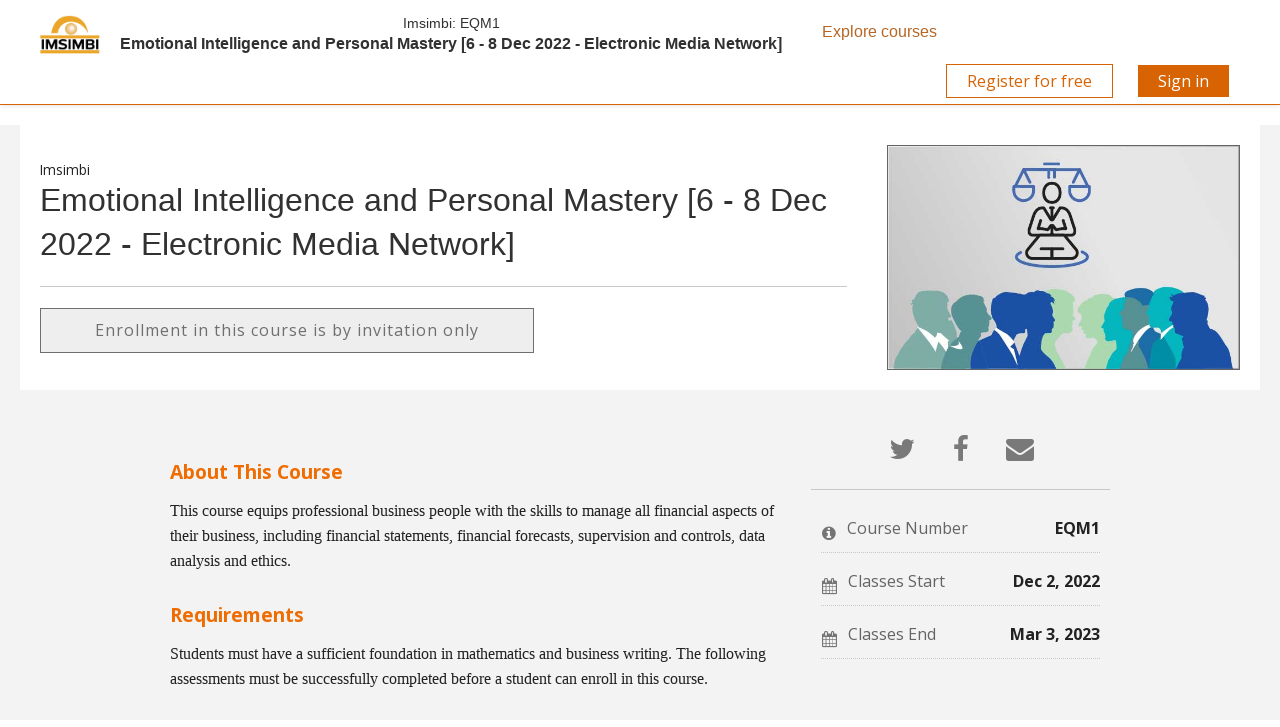

--- FILE ---
content_type: text/html; charset=utf-8
request_url: https://imsimbi-online.co.za/courses/course-v1:Imsimbi+EQM1+221205/about
body_size: 4816
content:









<!DOCTYPE html>
<!--[if lte IE 9]><html class="ie ie9 lte9" lang="en"><![endif]-->
<!--[if !IE]><!--><html lang="en"><!--<![endif]-->
<head dir="ltr">
    <meta charset="UTF-8">
    <meta http-equiv="X-UA-Compatible" content="IE=edge">
    <meta name="viewport" content="width=device-width, initial-scale=1">



  
      <title>
       Emotional Intelligence and Personal Mastery [6 - 8 Dec 2022 - Electronic Media Network] | Imsimbi Online
      </title>
  

      <script type="text/javascript">
        /* immediately break out of an iframe if coming from the marketing website */
        (function(window) {
          if (window.location !== window.top.location) {
            window.top.location = window.location;
          }
        })(this);
      </script>

  

  <script type="text/javascript" src="/static/js/i18n/en/djangojs.0f66acafc573.js"></script>
  <script type="text/javascript" src="/static/js/ie11_find_array.67b5a9edd5d5.js"></script>
  
  <link rel="icon" type="image/x-icon" href="/static/imsimbi-theme/images/favicon.0f86788a0df5.ico"/>

  

  
  

    <link href="/static/imsimbi-theme/css/lms-style-vendor.68e48093f5dd.css" rel="stylesheet" type="text/css" />



    
  

    <link href="/static/imsimbi-theme/css/lms-main-v1.c8b20a090fa5.css" rel="stylesheet" type="text/css" />




    
    
<script type="text/javascript" src="/static/js/lms-main_vendor.4126ac02965c.js" charset="utf-8"></script>


    
    
<script type="text/javascript" src="/static/js/lms-application.074dc588ef8a.js" charset="utf-8"></script>



  
    
    
    <script type="text/javascript" src="/static/bundles/commons.20bdac4aef0c44b02b02.0aec685f1bf4.js" ></script>



  <script>
    window.baseUrl = "/static/";
    (function (require) {
      require.config({
          baseUrl: window.baseUrl
      });
    }).call(this, require || RequireJS.require);
  </script>
  <script type="text/javascript" src="/static/lms/js/require-config.30c1582aaf08.js"></script>
  
    <script type="text/javascript">
        (function (require) {
          require.config({
              paths: {
                'course_bookmarks/js/views/bookmark_button': 'course_bookmarks/js/views/bookmark_button.99159f5f5649',
'js/views/message_banner': 'js/views/message_banner.141974fd4f5d',
'moment': 'common/js/vendor/moment-with-locales.8afc1b9c35cd',
'moment-timezone': 'common/js/vendor/moment-timezone-with-data.daaf3159f5d2',
'js/courseware/course_info_events': 'js/courseware/course_info_events.2fc35b57627f',
'js/courseware/accordion_events': 'js/courseware/accordion_events.6064c7809de5',
'js/dateutil_factory': 'js/dateutil_factory.05a361148818',
'js/courseware/link_clicked_events': 'js/courseware/link_clicked_events',
'js/courseware/toggle_element_visibility': 'js/courseware/toggle_element_visibility.474ff5ba9de3',
'js/student_account/logistration_factory': 'js/student_account/logistration_factory.df4e41783d02',
'js/courseware/courseware_factory': 'js/courseware/courseware_factory.1504fc10caef',
'js/groups/views/cohorts_dashboard_factory': 'js/groups/views/cohorts_dashboard_factory.f9c69d089f31',
'js/groups/discussions_management/discussions_dashboard_factory': 'js/discussions_management/views/discussions_dashboard_factory.2e10d9097343',
'draggabilly': 'js/vendor/draggabilly.26caba6f7187',
'hls': 'common/js/vendor/hls.3026d7d10201'
            }
          });
        }).call(this, require || RequireJS.require);
    </script>
  

  
  <meta property="og:title" content="Emotional Intelligence and Personal Mastery [6 - 8 Dec 2022 - Electronic Media Network]" />
  <meta property="og:description" content="" />

  

  


  


<script type="application/json" id="user-metadata">
    null
</script>

  

  


  


<!-- dummy Segment -->
<script type="text/javascript">
  var analytics = {
    track: function() { return; },
    trackLink: function() { return; },
    pageview: function() { return; },
    page: function() { return; }
  };
</script>
<!-- end dummy Segment -->


  <meta name="path_prefix" content="">
  

  <meta name="openedx-release-line" content="master" />







</head>

<body class="ltr  lang_en">


<div id="page-prompt"></div>
  <div class="window-wrap" dir="ltr">
    
    <a class="nav-skip sr-only sr-only-focusable" href="#main">Skip to main content</a>

        












<header class="global-header slim">
    <div class="main-header">
        







<h1 class="header-logo">
    <a href="/dashboard">
      
        <img  class="logo" src="/static/imsimbi-theme/images/logo.9ba73a02cc83.png" alt="Imsimbi Online Home Page"/>
      
    </a>
    <div class="course-header">
      <span class="provider">Imsimbi:</span>
      <span class="course-number">EQM1</span>
      
      <span class="course-name">Emotional Intelligence and Personal Mastery [6 - 8 Dec 2022 - Electronic Media Network]</span>
    </div>
</h1>

        <div class="hamburger-menu" role="button" aria-label=Options Menu aria-expanded="false" aria-controls="mobile-menu" tabindex="0">
            <span class="line"></span>
            <span class="line"></span>
            <span class="line"></span>
            <span class="line"></span>
        </div>
            








<nav class="nav-links" aria-label=Supplemental Links>
  <div class="main">
      <div class="mobile-nav-item hidden-mobile nav-item">
        <a href="/courses">Explore courses</a>
      </div>
  </div>
  <div class="secondary">
    <div>
            <div class="mobile-nav-item hidden-mobile nav-item">
                <a class="register-btn btn" href="https://apps.imsimbi-online.co.za/authn/register?next=%2Fcourses%2Fcourse-v1%3AImsimbi%2BEQM1%2B221205%2Fabout">Register for free</a>
            </div>
          <div class="mobile-nav-item hidden-mobile nav-item">
              <a class="sign-in-btn btn" href="https://apps.imsimbi-online.co.za/authn/login?next=%2Fcourses%2Fcourse-v1%3AImsimbi%2BEQM1%2B221205%2Fabout">Sign in</a>
          </div>
    </div>
  </div>
</nav>

    </div>
    <div class="mobile-menu hidden" aria-label=More Options role="menu" id="mobile-menu"></div>
</header>

<!--[if lte IE 9]>
<div class="ie-banner" aria-hidden="true"><strong>Warning:</strong> Your browser is not fully supported. We strongly recommend using <a href="https://www.google.com/chrome" rel="noopener" target="_blank">Chrome</a> or <a href="http://www.mozilla.org/firefox" rel="noopener" target="_blank">Firefox</a>.</div>
<![endif]-->




        








    










    <div class="marketing-hero"></div>

    <div class="content-wrapper main-container" id="content" dir="ltr">
      










<section class="course-info">

  
  <header class="course-profile">
    <div class="intro-inner-wrapper">
      <div class="table">
      <section class="intro">
        <div class="heading-group">
          <p><small>Imsimbi</small></p>
          <h1>Emotional Intelligence and Personal Mastery [6 - 8 Dec 2022 - Electronic Media Network]</h1>
          <br />
          <p></p>
        </div>

        <div class="main-cta">
          <span class="register disabled">Enrollment in this course is by invitation only</span>
        </div>

      </section>
      <div class="media">
        <div class="hero">
          <img src="/asset-v1:Imsimbi+EQM1+221205+type@asset+block@card.jpg" alt="" />
        </div>
      </div>
    </div>
      </div>
  </header>
  

  <div class="container">

    
    <div class="details">

      <div class="inner-wrapper">
        <div><section class="about">
  <h2>About This Course</h2>
  <p>This course equips professional business people with the skills to 
    manage all financial aspects of their business, including financial statements, financial forecasts,
    supervision and controls, data analysis and ethics.
  </p>
</section>

<section class="prerequisites">
  <h2>Requirements</h2>
  <p>Students must have a sufficient foundation in mathematics and business writing.
    The following assessments must be successfully completed before a student can enroll
  in this course.</p>
</section>

<section class="course-staff">
  <h2>Course Staff</h2>
  <article class="teacher">
    <div class="teacher-image">
      <img src="/static/images/placeholder-faculty.4640df65662e.png" align="left" style="margin:0 20 px 0" alt="Course Staff Image #1">
    </div>

    <h3>Peter Sadie</h3>
    <p>Peter helps people achieve their full potential using a values based approach to training and mentorship</p>
  </article>
</section>

<section class="faq">
  <section class="responses">
    <h2>Frequently Asked Questions</h2>
    <article class="response">
      <h3>What web browser should I use?</h3>
      <p>The Open edX platform works best with current versions of Chrome, Edge, Firefox, Internet Explorer, or Safari.</p>
      <p>See our <a href="https://edx.readthedocs.org/projects/open-edx-learner-guide/en/latest/front_matter/browsers.html">list of supported browsers</a> for the most up-to-date information.</p>
    </article>

    <article class="response">
      <h3>Question #2</h3>
      <p>Your answer would be displayed here.</p>
    </article>
  </section>
</section>
</div>
      </div>
    </div>
    

    <div class="course-sidebar">
      <div class="course-summary">

        



<header>
  <div class="social-sharing">
    <div class="sharing-message">Share with friends and family!</div>
      
      <a href="https://twitter.com/intent/tweet?text=I%20just%20enrolled%20in%20EQM1%20Emotional%20Intelligence%20and%20Personal%20Mastery%20%5B6%20-%208%20Dec%202022%20-%20Electronic%20Media%20Network%5D%20through%20%40YourPlatformTwitterAccount%20https%3A//imsimbi-online.co.za/courses/course-v1%3AImsimbi%2BEQM1%2B221205/about" class="share">
        <span class="icon fa fa-twitter" aria-hidden="true"></span><span class="sr">Tweet that you&#39;ve enrolled in this course</span>
      </a>
      <a href="https://www.facebook.com/sharer/sharer.php?u=https%3A//imsimbi-online.co.za/courses/course-v1%3AImsimbi%2BEQM1%2B221205/about" class="share">
        <span class="icon fa fa-facebook" aria-hidden="true"></span><span class="sr">Post a Facebook message to say you&#39;ve enrolled in this course</span>
      </a>
      <a href="mailto:?subject=Take%20a%20course%20with%20Imsimbi%20Online%20online&amp;body=I%20just%20enrolled%20in%20EQM1%20Emotional%20Intelligence%20and%20Personal%20Mastery%20%5B6%20-%208%20Dec%202022%20-%20Electronic%20Media%20Network%5D%20through%20Imsimbi%20Online%20https%3A//imsimbi-online.co.za/courses/course-v1%3AImsimbi%2BEQM1%2B221205/about" class="share">
        <span class="icon fa fa-envelope" aria-hidden="true"></span><span class="sr">Email someone to say you&#39;ve enrolled in this course</span>
      </a>
  </div>
</header>


        
        <ol class="important-dates">
          <li class="important-dates-item">
              <span class="icon fa fa-info-circle" aria-hidden="true"></span>
              <p class="important-dates-item-title">Course Number</p>
              <span class="important-dates-item-text course-number">EQM1</span>
          </li>
              
            <li class="important-dates-item">
              <span class="icon fa fa-calendar" aria-hidden="true"></span>
              <p class="important-dates-item-title">Classes Start</p>
                  
                  <span class="important-dates-item-text start-date localized_datetime" data-format="shortDate" data-datetime="2022-12-02T00:00:00+0000" data-language="en"></span>
            </li>
                

            <li class="important-dates-item">
                <span class="icon fa fa-calendar" aria-hidden="true"></span>
                <p class="important-dates-item-title">Classes End</p>
                    
                    <span class="important-dates-item-text final-date localized_datetime" data-format="shortDate" data-datetime="2023-03-03T23:59:00+0000" data-language="en"></span>
            </li>





        </ol>
        
    </div>


  </div>

  </div>
</div>






<div id="video-modal" class="modal video-modal">
  <div class="inner-wrapper">
    
  </div>
</div>



  
  <script type="text/javascript">
    (function (require) {
        require(['/static/js/dateutil_factory.05a361148818.js?raw'], function () {
          require(['js/dateutil_factory'], function (DateUtilFactory) {
            
    DateUtilFactory.transform(iterationKey=".localized_datetime");

          });
        });
    }).call(this, require || RequireJS.require);
  </script>


      
    </div>

        





  <div class="wrapper wrapper-footer">
    <footer id="footer-openedx" class="grid-container"
    >
      <div class="colophon">
        <nav class="nav-colophon" aria-label="About">
          <ol>
              <li>
                <a href="/about">About</a>
              </li>
              <li>
                <a href="/contact">Contact</a>
              </li>
          </ol>
        </nav>

        <div class="wrapper-logo">
          <p>
            <a href="/">
              <img alt="organization logo" src="/static/imsimbi-theme/images/logo.9ba73a02cc83.png">
            </a>
          </p>
        </div>

          <p class="copyright">© Imsimbi Online.  All rights reserved except where noted.  edX, Open edX and their respective logos are registered trademarks of edX Inc.
          </p>

        <nav class="nav-legal" aria-label="Legal">
          <ul>
              <li>
                <a href="/tos">Terms of service</a>
              </li>
              <li>
                <a href="https://imsimbi-online.co.za">Imsimbi Online</a>
              </li>
          </ul>
        </nav>
      </div>

      <div class="footer-about-openedx">
        <p>
          <a href="https://docs.tutor.overhang.io" rel="noopener" target="_blank">
            <img src="/static/imsimbi-theme/images/tutor-logo.234797f646eb.png" height="42" />
          </a>
          <a href="https://open.edx.org" rel="noopener" target="_blank">
            <img src="/static/imsimbi-theme/images/openedx-logo.e783f426da35.png" alt="Powered by Open edX" width="140" />
          </a>
        </p>
      </div>
    </footer>
  </div>



  </div>

  
  
  <script type="text/javascript">
  (function() {
    $(".register").click(function(event) {
      $("#class_enroll_form").submit();
      event.preventDefault();
    });

    $('#class_enroll_form').on('ajax:complete', function(event, xhr) {
      if (xhr.status == 200) {
        if (xhr.responseText == "") {
          location.href = "/dashboard";
        }
        else {
          location.href = xhr.responseText;
        }
      } else if (xhr.status == 403) {
        // redirect unauthenticated user to the login page
        location.replace("/login?next=" + encodeURIComponent("/courses/course\u002Dv1:Imsimbi+EQM1+221205/about"));
      } else {
        $('#register_error').text(
            (xhr.responseText ? xhr.responseText : "An error occurred. Please try again later.")
        ).css("display", "block");
      }
    });

  })(this)
  </script>

  <script src="/static/js/course_info.0e87d00513f1.js"></script>


  



  <script type="text/javascript" src="/static/js/vendor/noreferrer.aa62a3e70ffa.js" charset="utf-8"></script>
  <script type="text/javascript" src="/static/js/utils/navigation.5a78fd05918f.js" charset="utf-8"></script>
  <script type="text/javascript" src="/static/js/header/header.5d27dd11cfda.js"></script>
  
  <script type="text/javascript" src="/static/js/src/jquery_extend_patch.54dddef28d15.js"></script>
  <div id="lean_overlay"></div>

</body>
</html>




--- FILE ---
content_type: text/javascript
request_url: https://imsimbi-online.co.za/static/lms/js/require-config.30c1582aaf08.js
body_size: 2495
content:
/* globals _, requirejs */
/* eslint-disable quote-props, no-console, no-plusplus */

(function(require, define) {
    'use strict';

    var defineDependency, librarySetup;

    // We do not wish to bundle common libraries (that may also be used by non-RequireJS code on the page
    // into the optimized files. Therefore load these libraries through script tags and explicitly define them.
    // Note that when the optimizer executes this code, window will not be defined.
    if (window) {
        defineDependency = function(globalName, name, noShim) {
            var getGlobalValue = function() {
                    var globalNamePath = globalName.split('.'),
                        result = window,
                        i;
                    for (i = 0; i < globalNamePath.length; i++) {
                        result = result[globalNamePath[i]];
                    }
                    return result;
                },
                globalValue = getGlobalValue();
            if (globalValue) {
                if (noShim) {
                    define(name, {});
                } else {
                    define(name, [], function() { return globalValue; });
                }
            } else {
                console.error('Expected library to be included on page, but not found on window object: ' + name);
            }
        };

        librarySetup = function() {
            // This is the function to setup all the vendor libraries

            // Underscore.string no longer installs itself directly on '_'. For compatibility with existing
            // code, add it to '_' with its previous name.
            if (window._ && window.s) {
                window._.str = window.s;
            }

            window.$.ajaxSetup({
                contents: {
                    script: false
                }
            });
        };

        defineDependency('jQuery', 'jquery');
        defineDependency('jQuery', 'jquery-migrate');
        defineDependency('_', 'underscore');
        defineDependency('s', 'underscore.string');
        defineDependency('gettext', 'gettext');
        defineDependency('Logger', 'logger');
        defineDependency('URI', 'URI');
        defineDependency('jQuery.url', 'jquery.url');
        defineDependency('Backbone', 'backbone');

        // Add the UI Toolkit helper classes that have been installed in the 'edx' namespace
        defineDependency('edx.HtmlUtils', 'edx-ui-toolkit/js/utils/html-utils');
        defineDependency('edx.StringUtils', 'edx-ui-toolkit/js/utils/string-utils');

        // utility.js adds two functions to the window object, but does not return anything
        defineDependency('isExternal', 'utility', true);

        librarySetup();
    }

    require.config({
        // NOTE: baseUrl has been previously set in lms/templates/main.html
        waitSeconds: 60,
        paths: {
            'annotator_1.2.9': 'js/vendor/edxnotes/annotator-full.min',
            'date': 'js/vendor/date',
            moment: 'common/js/vendor/moment-with-locales',
            'moment-timezone': 'common/js/vendor/moment-timezone-with-data',
            'text': 'js/vendor/requirejs/text',
            'logger': 'js/src/logger',
            'backbone': 'common/js/vendor/backbone',
            'backbone-super': 'js/vendor/backbone-super',
            'backbone.paginator': 'common/js/vendor/backbone.paginator',
            'underscore': 'common/js/vendor/underscore',
            'underscore.string': 'common/js/vendor/underscore.string',
            // The jquery-migrate library was added in upgrading from
            // jQuery 1.7.x to 2.2.x.  This config allows developers
            // to depend on 'jquery' which opaquely requires both
            // libraries.
            'jquery': 'common/js/vendor/jquery',
            'jquery-migrate': 'common/js/vendor/jquery-migrate',
            'jquery.scrollTo': 'common/js/vendor/jquery.scrollTo',
            'jquery.cookie': 'js/vendor/jquery.cookie',
            'jquery.timeago': 'js/vendor/jquery.timeago',
            'jquery.url': 'js/vendor/url.min',
            'jquery.ui': 'js/vendor/jquery-ui.min',
            'jquery.iframe-transport': 'js/vendor/jQuery-File-Upload/js/jquery.iframe-transport',
            'jquery.fileupload': 'js/vendor/jQuery-File-Upload/js/jquery.fileupload',
            'URI': 'js/vendor/URI.min',
            'string_utils': 'js/src/string_utils',
            'utility': 'js/src/utility',
            'draggabilly': 'js/vendor/draggabilly',
            'bootstrap': 'common/js/vendor/bootstrap.bundle',
            'hls': 'common/js/vendor/hls',
            'tinymce': 'js/vendor/tinymce/js/tinymce/tinymce.full.min',
            'jquery.tinymce': 'js/vendor/tinymce/js/tinymce/jquery.tinymce.min',
        },
        shim: {
            'annotator_1.2.9': {
                deps: ['jquery'],
                exports: 'Annotator'
            },
            'date': {
                exports: 'Date'
            },
            'jquery': {
                exports: 'jQuery'
            },
            'jquery-migrate': ['jquery'],
            'jquery.cookie': {
                deps: ['jquery'],
                exports: 'jQuery.fn.cookie'
            },
            'jquery.timeago': {
                deps: ['jquery'],
                exports: 'jQuery.timeago'
            },
            'jquery.url': {
                deps: ['jquery'],
                exports: 'jQuery.url'
            },
            'jquery.fileupload': {
                deps: ['jquery.ui', 'jquery.iframe-transport'],
                exports: 'jQuery.fn.fileupload'
            },
            'jquery.tinymce': {
                deps: ['jquery', 'tinymce'],
                exports: 'jQuery.fn.tinymce'
            },
            'backbone.paginator': {
                deps: ['backbone'],
                exports: 'Backbone.PageableCollection'
            },
            'backbone-super': {
                deps: ['backbone']
            },
            'bootstrap': {
                deps: ['jquery']
            },
            'string_utils': {
                deps: ['underscore'],
                exports: 'interpolate_text'
            },
            // Needed by OVA
            'video.dev': {
                exports: 'videojs'
            },
            'vjs.youtube': {
                deps: ['video.dev']
            },
            'rangeslider': {
                deps: ['video.dev']
            },
            'annotator': {
                exports: 'Annotator'
            },
            'annotator-harvardx': {
                deps: ['annotator']
            },
            'share-annotator': {
                deps: ['annotator']
            },
            'richText-annotator': {
                deps: ['annotator', 'tinymce']
            },
            'reply-annotator': {
                deps: ['annotator']
            },
            'tags-annotator': {
                deps: ['annotator']
            },
            'diacritic-annotator': {
                deps: ['annotator']
            },
            'flagging-annotator': {
                deps: ['annotator']
            },
            'grouping-annotator': {
                deps: ['annotator']
            },
            'ova': {
                exports: 'ova',
                deps: [
                    'annotator', 'annotator-harvardx', 'video.dev', 'vjs.youtube', 'rangeslider', 'share-annotator',
                    'richText-annotator', 'reply-annotator', 'tags-annotator', 'flagging-annotator',
                    'grouping-annotator', 'diacritic-annotator', 'jquery-Watch', 'catch', 'handlebars', 'URI'
                ]
            },
            'osda': {
                exports: 'osda',
                deps: [
                    'annotator', 'annotator-harvardx', 'video.dev', 'vjs.youtube', 'rangeslider', 'share-annotator',
                    'richText-annotator', 'reply-annotator', 'tags-annotator', 'flagging-annotator',
                    'grouping-annotator', 'diacritic-annotator', 'openseadragon', 'jquery-Watch', 'catch', 'handlebars',
                    'URI'
                ]
            },
            'tinymce': {
                exports: 'tinymce'
            },
            // End of needed by OVA
            'moment': {
                exports: 'moment'
            },
            'moment-timezone': {
                exports: 'moment',
                deps: ['moment']
            },
            // Because Draggabilly is being used by video code, the namespaced version of
            // require is not being recognized. Therefore the library is being added to the
            // global namespace instead of being registered in require.
            'draggabilly': {
                exports: 'Draggabilly'
            },
            'hls': {
                exports: 'Hls'
            }
        },
        config: {
          text: {
            useXhr: () => true
          }
        }
    });
}).call(this, require || RequireJS.require, define || RequireJS.define);
